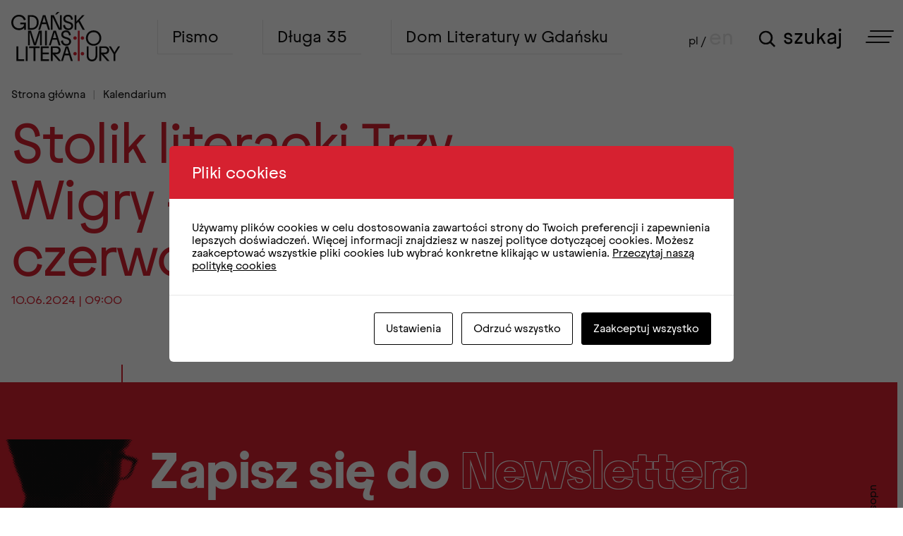

--- FILE ---
content_type: application/javascript
request_url: https://miastoliteratury.com/wp-content/themes/miasto-literatury/js/main.js?ver=6.9.7.0.2
body_size: 2813
content:
// WCAG accessibility focus snippet
(function() {
  document.body.addEventListener('mousedown', function() {
    document.body.classList.add('using-mouse');
  });

  document.body.addEventListener('keydown', function(event) {
    if (event.keyCode === 9) {
      document.body.classList.remove('using-mouse');
    }
  });

  $(document).on('click', '.l-pagination__button[data-page]', function() {
    $('[data-page]').removeClass('is-active');
    $(this).addClass('is-active');
  });
})();

// JS Menu
(function () {
  let button = $('.js-menu');
  let menu = $('.l-navigation');
  let menuLinks = menu.find('.l-navigation__menu');
  let menuSearch = menu.find('.l-navigation__search');
  let $numerWrapper = $('.l-post__header__numery');
  let $numerBtn = $('.l-post__header__numer button');

  button.click(function(event) {
    event.preventDefault();
    if(!$(this).hasClass('is-active')) {
      $(this).addClass('is-active');
      menu.addClass('is-open');
      button.find('.bar').addClass('animate');
      menuLinks.find('a').attr('tabindex', 0);
    } else {
      $(this).removeClass('is-active');
      menu.removeClass('is-open');
      button.find('.bar').removeClass('animate');
      menuLinks.find('a').attr('tabindex', -1);
    }
  });

  $numerBtn.click(function(event) {
    event.preventDefault();
    if(!$numerBtn.hasClass('is-active')) {
      $numerBtn.addClass('is-active');
      $numerWrapper.addClass('is-scrolled');
    } else {
      $numerBtn.removeClass('is-active');
      $numerWrapper.removeClass('is-scrolled');
    }
  });

  menuSearch.click(function() {
    if(!$(this).hasClass('is-active')) {
      $(this).addClass('is-active');
      $(this).find('input').focus();
    }
  });

  $(document).keyup(function(e) {
    if (e.keyCode === 27) {
      button.removeClass('is-active');
      menuSearch.removeClass('is-active');
      menu.removeClass('is-open');
      button.find('.bar').removeClass('animate');
      menuLinks.find('a').attr('tabindex', -1);
    }
  });

  $(document).mouseup(function(e) {
    if (!menuSearch.is(e.target) && menuSearch.has(e.target).length === 0) {
      menuSearch.removeClass('is-active');
    }

    if (!menuLinks.is(e.target) && menuLinks.has(e.target).length === 0) {
      menu.removeClass('is-open');
      menuLinks.find('a').attr('tabindex', -1);
      button.find('.bar').removeClass('animate');
    }
  });
})();

// Slider events
(function() {
  let slider = $('.l-gallery .js-gallery');
  let prevSlide = $('.l-gallery__nav .js-prev-slide');
  let nextSlide = $('.l-gallery__nav .js-next-slide');

  slider.imagesLoaded(function() {
    slider.slick({
      slidesToScroll: 1,
      slidesToShow: 3,
      centerMode: true,
      infinite: true,
      arrows: false,
      dots: false,
      responsive: [
        {
          breakpoint: 1024,
          settings: {
            slidesToShow: 1,
            slidesToScroll: 1,
            centerMode: false
          }
        }
      ]
    });
  });

  prevSlide.on('click', function() {
    slider.slick('slickPrev');
  });

  nextSlide.on('click', function() {
    slider.slick('slickNext');
  });
})();

(function() {
  let $expandTags = $('.l-expand-tag');

  $expandTags.on('click', function(e) {
    e.preventDefault();
    $(this).closest('.l-events__filters__row').find('.l-tag').removeAttr('style');
    $(this).remove();
  })
})();

(function() {
  let $leksykonGroup = $('.l-leksykon__list__group');

  $leksykonGroup.each(function() {
    let $letter = $(this).attr('data-letter');
    $('.l-tag[data-letter='+$letter+']').addClass('is-clickable');
  });
})();

// Filters
(function () {
  let buttons = $('.l-events__filters__row');

  if(buttons) {
    buttons.each(function() {
      let button = $(this).find('.l-tag');

      button.on('click',function(event) {
        event.preventDefault();
        button.removeClass('is-active');
        if(!$(this).hasClass('is-active')) {
          $(this).addClass('is-active');
        } else {
          $(this).removeClass('is-active');
        }
      });
    });
  }
})();

// Leksykon
(function() {
  let buttonFilters = $('.js-leksykon .l-tag');
  let buttonLetters = $('.js-leksykon-letters .l-tag');
  let items = $('.js-item');

  const stickyElm = $('#is-sticky');

  if(stickyElm.length) {
    $(window).scroll(function() {
      let hT = stickyElm.offset().top,
          wS = $(this).scrollTop();
      if (wS >= hT){
        stickyElm.addClass('is-active');
      } else {
        stickyElm.removeClass('is-active');
      }
    });
  }

  buttonFilters.on('click', function() {
    let $category = $(this).attr('data-kategoria');
    items.each(function() {
      let _this = $(this);
      if(!this.classList.contains($category)) {
        gsap.to(_this, {
          opacity: 0.25,
          duration: 0.25
        }).then(function() {
          _this.addClass('is-unclickable');
        });
      } else {
        gsap.to(_this, {
          opacity: 1,
          duration: 0.25
        }).then(function() {
          _this.removeClass('is-unclickable');
        });
      }
    });
  });

  buttonLetters.on('click', function() {
    let $letter = $(this).attr('data-letter');
    $('html, body').animate({
      scrollTop: $('#litera-'+$letter).offset().top - $('.l-events__filters').outerHeight()
    }, 450,'swing');
  });
})();

// Photo Gallery
(function() {
  let initPhotoSwipeFromDOM = function(gallerySelector) {

    let parseThumbnailElements = function(el) {
      let thumbElements = el.childNodes,
          numNodes = thumbElements.length,
          items = [],
          figureEl,
          linkEl,
          size,
          item;

      for(let i = 0; i < numNodes; i++) {

        figureEl = thumbElements[i];

        if(figureEl.nodeType !== 1) {
          continue;
        }

        linkEl = figureEl.children[0];

        size = linkEl.getAttribute('data-size').split('x');

        item = {
          src: linkEl.getAttribute('href'),
          w: parseInt(size[0], 10),
          h: parseInt(size[1], 10)
        };

        if(figureEl.children.length > 1) {
          item.title = figureEl.children[1].innerHTML;
        }

        if(linkEl.children.length > 0) {
          item.msrc = linkEl.children[0].getAttribute('src');
        }

        item.el = figureEl;
        items.push(item);
      }

      return items;
    };

    let closest = function closest(el, fn) {
      return el && ( fn(el) ? el : closest(el.parentNode, fn) );
    };

    let onThumbnailsClick = function(e) {
      e = e || window.event;
      e.preventDefault ? e.preventDefault() : e.returnValue = false;

      let eTarget = e.target || e.srcElement;

      let clickedListItem = closest(eTarget, function(el) {
        return (el.tagName && el.tagName.toUpperCase() === 'FIGURE');
      });

      if(!clickedListItem) {
        return;
      }

      let clickedGallery = clickedListItem.parentNode,
          childNodes = clickedListItem.parentNode.childNodes,
          numChildNodes = childNodes.length,
          nodeIndex = 0,
          index;

      for (let i = 0; i < numChildNodes; i++) {
        if(childNodes[i].nodeType !== 1) {
          continue;
        }

        if(childNodes[i] === clickedListItem) {
          index = nodeIndex;
          break;
        }
        nodeIndex++;
      }

      if(index >= 0) {
        openPhotoSwipe( index, clickedGallery );
      }
      return false;
    };

    let photoswipeParseHash = function() {
      let hash = window.location.hash.substring(1),
          params = {};

      if(hash.length < 5) {
        return params;
      }

      let lets = hash.split('&');
      for (let i = 0; i < lets.length; i++) {
        if(!lets[i]) {
          continue;
        }
        let pair = lets[i].split('=');
        if(pair.length < 2) {
          continue;
        }
        params[pair[0]] = pair[1];
      }

      if(params.gid) {
        params.gid = parseInt(params.gid, 10);
      }

      return params;
    };

    let openPhotoSwipe = function(index, galleryElement, disableAnimation, fromURL) {
      let pswpElement = document.querySelectorAll('.pswp')[0],
          gallery,
          options,
          items;

      items = parseThumbnailElements(galleryElement);

      options = {
        galleryUID: galleryElement.getAttribute('data-pswp-uid'),
        getThumbBoundsFn: function(index) {
          let thumbnail = items[index].el.getElementsByTagName('img')[0],
              pageYScroll = window.pageYOffset || document.documentElement.scrollTop,
              rect = thumbnail.getBoundingClientRect();
          return {x:rect.left, y:rect.top + pageYScroll, w:rect.width};
        }
      };

      if(fromURL) {
        if(options.galleryPIDs) {
          for(let j = 0; j < items.length; j++) {
            if(items[j].pid == index) {
              options.index = j;
              break;
            }
          }
        } else {
          options.index = parseInt(index, 10) - 1;
        }
      } else {
        options.index = parseInt(index, 10);
      }

      if( isNaN(options.index) ) {
        return;
      }

      if(disableAnimation) {
        options.showAnimationDuration = 0;
      }

      gallery = new PhotoSwipe( pswpElement, PhotoSwipeUI_Default, items, options);
      gallery.init();
    };

    let galleryElements = document.querySelectorAll( gallerySelector );

    for(let i = 0, l = galleryElements.length; i < l; i++) {
      galleryElements[i].setAttribute('data-pswp-uid', i+1);
      galleryElements[i].onclick = onThumbnailsClick;
    }

    let hashData = photoswipeParseHash();
    if(hashData.pid && hashData.gid) {
      openPhotoSwipe( hashData.pid ,  galleryElements[ hashData.gid - 1 ], true, true );
    }
  };

  if($('.js-gallery').length) {
    imagesLoaded( document.querySelector('.js-gallery'), function( instance ) {
      initPhotoSwipeFromDOM('.js-gallery');
    });
  }
})();

// Post vertical line animation
(function () {
  $('body').imagesLoaded( function() {
    let scrollTop;
    let postLine;

    if($('.l-post__article__line').length) {
      document.addEventListener('scroll', function (event) {
        postLine = $('.l-post__article__line');
        let postHeight = postLine.closest('.l-post__article').outerHeight();
        let styles = { maxHeight: postHeight + 'px' };

        postLine.css(styles);
        scrollTop = $(window).scrollTop() / 1.2;

        gsap.to('.l-post__article__line', 1, {
          delay: 0.25,
          height: scrollTop,
          ease: Sine.easeOut,
        });
      }, true);
    }
  });
})();